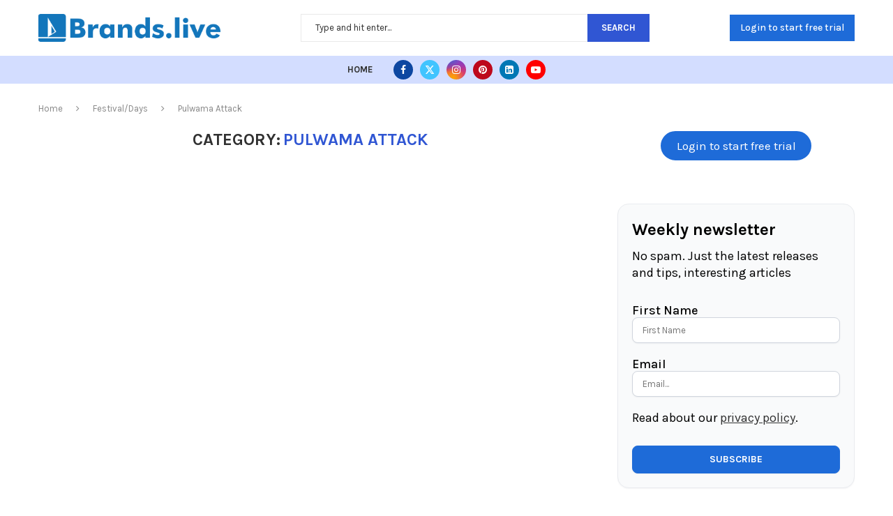

--- FILE ---
content_type: text/css; charset=utf-8
request_url: https://brands.live/blog/wp-content/themes/soledad-child/style.css?ver=8.4.3
body_size: 85
content:
/*
 Theme Name:   Soledad Child Theme
 Theme URI:    http://pencidesign.com/
 Description:  Soledad Child Theme - Made by PenciDesign
 Author:       Pencidesign
 Version:      1.0
 Author URI:   http://pencidesign.com/
 Template:     soledad
 Text Domain:  soledad
*/

/* = Theme customization go here
-------------------------------------------------------------- */

.pcsl-inner .pcsl-content .pcsl-title{ line-height: 1.3; }
.pcsl-inner .pcsl-content .pcsl-title{ line-height: 1.3; }
.pc-builder-element.pc-logo-sticky.pc-logo img,
.pc-logo-desktop.penci-header-image-logo img{max-height:40px !important;}

.single-post-share{
display:none ;}

#submit{background: #3056d3 !important;color:#fff !important;}
.post-author{display:none;}
.header-standard h2, .header-standard .post-title, .header-standard h2 a{
font-size:42px;}
.wp-block-search__inside-wrapper {display:flex}
.pcsl-content .pcsl-title {
  overflow: hidden;
  display: -webkit-box !important;
  -webkit-box-orient: vertical;
  -webkit-line-clamp: 3;
}
.item-related .penci-image-holder {
    background-size: contain;
}
.penci-image-holder {
    background-size: contain;
}
.penci-image-holder::before {
padding-top:55%}
.penci-single-wrapper .penci-standard-cat{display: none;}
.downloadbtn{
color:#fff !important;
background: #3056d3 !important;
}
 @media only screen and (max-width: 768px) {
.header-standard h2, .header-standard .post-title, .header-standard h2 a{
font-size:20px;}
}


/***********************/



--- FILE ---
content_type: text/css; charset=utf-8
request_url: https://brands.live/blog/wp-content/uploads/elementor/css/post-8681.css?ver=1722409074
body_size: 246
content:
.elementor-8681 .elementor-element.elementor-element-27bd833 > .elementor-container{max-width:720px;}.elementor-8681 .elementor-element.elementor-element-27bd833{z-index:10;}.elementor-8681 .elementor-element.elementor-element-bfadad9 > .elementor-container{max-width:1440px;}.elementor-8681 .elementor-element.elementor-element-bfadad9:not(.elementor-motion-effects-element-type-background), .elementor-8681 .elementor-element.elementor-element-bfadad9 > .elementor-motion-effects-container > .elementor-motion-effects-layer{background-color:#F5F5F5;}.elementor-8681 .elementor-element.elementor-element-bfadad9{transition:background 0.3s, border 0.3s, border-radius 0.3s, box-shadow 0.3s;padding:45px 0px 45px 0px;}.elementor-8681 .elementor-element.elementor-element-bfadad9 > .elementor-background-overlay{transition:background 0.3s, border-radius 0.3s, opacity 0.3s;}.elementor-8681 .elementor-element.elementor-element-36ea487 .penci-homepage-title{margin-bottom:0px;}.elementor-8681 .elementor-element.elementor-element-36ea487{color:#666666;}.elementor-8681 .elementor-element.elementor-element-36ea487 .penci-block_content .elementor-text-editor, .elementor-8681 .elementor-element.elementor-element-36ea487 .penci-block_content .elementor-text-editor p, .elementor-8681 .elementor-element.elementor-element-36ea487 .penci-block_content .elementor-text-editor a{line-height:1.5em;}.elementor-8681 .elementor-element.elementor-element-36ea487 .penci-border-arrow .inner-arrow{font-size:16px;}.elementor-8681 .elementor-element.elementor-element-810f0e2{--grid-template-columns:repeat(0, auto);--icon-size:14px;--grid-column-gap:5px;--grid-row-gap:0px;}.elementor-8681 .elementor-element.elementor-element-810f0e2 .elementor-widget-container{text-align:center;}.elementor-8681 .elementor-element.elementor-element-564a9f9 .penci-homepage-title{margin-bottom:15px;}.elementor-8681 .elementor-element.elementor-element-564a9f9 .elementor-text-editor{text-align:center;}.elementor-8681 .elementor-element.elementor-element-564a9f9{color:#666666;}.elementor-8681 .elementor-element.elementor-element-564a9f9 .penci-block_content .elementor-text-editor, .elementor-8681 .elementor-element.elementor-element-564a9f9 .penci-block_content .elementor-text-editor p, .elementor-8681 .elementor-element.elementor-element-564a9f9 .penci-block_content .elementor-text-editor a{line-height:1.5em;}.elementor-8681 .elementor-element.elementor-element-564a9f9 .penci-border-arrow .inner-arrow{font-size:16px;}.elementor-8681 .elementor-element.elementor-element-e0a7cee .penci-homepage-title{margin-bottom:15px;}.elementor-8681 .elementor-element.elementor-element-e0a7cee{color:#666666;}.elementor-8681 .elementor-element.elementor-element-e0a7cee .penci-block_content .elementor-text-editor, .elementor-8681 .elementor-element.elementor-element-e0a7cee .penci-block_content .elementor-text-editor p, .elementor-8681 .elementor-element.elementor-element-e0a7cee .penci-block_content .elementor-text-editor a{line-height:1.5em;}.elementor-8681 .elementor-element.elementor-element-e0a7cee .penci-border-arrow .inner-arrow{font-size:16px;}.elementor-8681 .elementor-element.elementor-element-2521fdd > .elementor-container{max-width:1200px;}.elementor-8681 .elementor-element.elementor-element-2521fdd > .elementor-container > .elementor-column > .elementor-widget-wrap{align-content:center;align-items:center;}.elementor-8681 .elementor-element.elementor-element-2521fdd:not(.elementor-motion-effects-element-type-background), .elementor-8681 .elementor-element.elementor-element-2521fdd > .elementor-motion-effects-container > .elementor-motion-effects-layer{background-color:#D3DDFF;}.elementor-8681 .elementor-element.elementor-element-2521fdd{transition:background 0.3s, border 0.3s, border-radius 0.3s, box-shadow 0.3s;}.elementor-8681 .elementor-element.elementor-element-2521fdd > .elementor-background-overlay{transition:background 0.3s, border-radius 0.3s, opacity 0.3s;}.elementor-8681 .elementor-element.elementor-element-744b021 .penci-block_content .elementor-text-editor, .elementor-8681 .elementor-element.elementor-element-744b021 .penci-block_content .elementor-text-editor p, .elementor-8681 .elementor-element.elementor-element-744b021 .penci-block_content .elementor-text-editor a{font-size:13px;}@media(max-width:1024px){.elementor-8681 .elementor-element.elementor-element-2521fdd{padding:10px 0px 10px 0px;}.elementor-8681 .elementor-element.elementor-element-744b021 .elementor-text-editor{text-align:center;}}@media(min-width:768px){.elementor-8681 .elementor-element.elementor-element-222d113{width:20.833%;}.elementor-8681 .elementor-element.elementor-element-c126725{width:27%;}.elementor-8681 .elementor-element.elementor-element-bc11b19{width:22.334%;}.elementor-8681 .elementor-element.elementor-element-15ace5a{width:29.833%;}}@media(max-width:1024px) and (min-width:768px){.elementor-8681 .elementor-element.elementor-element-222d113{width:50%;}.elementor-8681 .elementor-element.elementor-element-bc11b19{width:50%;}.elementor-8681 .elementor-element.elementor-element-282f662{width:100%;}}

--- FILE ---
content_type: text/css; charset=utf-8
request_url: https://brands.live/blog/wp-content/themes/soledad-child/my_style.css?v=1643827180&ver=6.4.2
body_size: 479
content:
/* .penci-single-pheader.container-single{
    background-image: url("https://brands.live/blog/wp-content/uploads/2024/06/blog_gb_image.png"); 
    background-repeat: no-repeat;
} */

h1.post-title.single-post-title.entry-title {
    padding: 96px 100px 10px;
    color: #000;
}

.post-box-meta-single {
    text-align: center;
    margin: 10px 0 70px;
    font-size: 14px;
}

.post-box-meta-single span, .post-box-meta-single span a {
    color: #000 !important;
}

h2.about-me-heading {
    font-weight: bold !important;
    padding: 0 !important;
    margin: 0 !important;
}

.about-widget .about-me-heading:before {
    content: "";
    display: inline-block;
    width: 70%;
    position: absolute;
    margin-left: -30px;
    left: 50%;
    bottom: -60px;
    border-top: 1px solid #EAECF0;
}
.about-me-desc {
    color: #475467;
}

div#ez-toc-container {
    border: 0;
    padding: 20px 0 0 0;
    box-shadow: none !important;
}

p.ez-toc-title {
    color: #1E6BD8;
}

.ez-toc-toggle{
    display: none !important;
}

.ez-toc-list ul{
    border: none !important;
    margin: 0 !important;
}

.ez-toc-list li {
    border: none !important;
    padding: 0 !important;
    font-weight: 600 !important;
}

.ez-toc-list li  a{
     padding: 12px 0 0 !important;
}

.ez-toc-list li a {
    text-decoration: none !important;
}

.ez-toc-counter nav ul li a::before {
    content: none !important;    
    margin-right: 0 !important;    
}

.my_newslatter {
    border-radius: 16px;
    border: 1px solid #EAECF0;
    background: #F9FAFB;
    box-shadow: 0px 1px 2px 0px rgba(16, 24, 40, 0.05);
    padding: 20px;
}

.my_newslatter h3 {
    font-size: 24px;
    font-weight: bold;
    line-height: 32px;
    text-align: left;
}

.my_newslatter .mdes {
    margin-top: 10px;
    color:#475467;   
    font-size: 16px;
    font-style: normal;
    font-weight: 400;
    line-height: 24px; 
    text-align: left;
    margin-bottom: 32px
}

.my_newslatter p {
    text-align: left;
    font-size: 14px;
    font-style: normal;
    font-weight: 500;
    line-height: 20px; 
}

.my_newslatter p input[type="text"], .my_newslatter p input[type="email"]{
    padding: 10px 14px;
    border-radius: 8px;
    border: 1px solid #D0D5DD;
    background: #FFF; 
    box-shadow: 0px 1px 2px 0px rgba(16, 24, 40, 0.05);
}

.my_newslatter .privacy_policy{
    color:  #475467;    
    font-size: 14px;
    font-style: normal;
    font-weight: 400;
    line-height: 20px; 
}
.my_newslatter .privacy_policy a{
    text-decoration: underline;
}

.my_newslatter .msubmit {
    margin-top: 30px; 
}

.my_newslatter .msubmit input[type="submit"] {
    background: #1E6BD8 !important;
    color: #fff !important;
    border-radius: 8px !important;
    border: 1px solid #1E6BD8 !important;
    background: #1E6BD8 !important; 
    box-shadow: 0px 1px 2px 0px rgba(16, 24, 40, 0.05) !important;
}

@media only screen and (max-width: 920px) {
    h1.post-title.single-post-title.entry-title {
        padding: 96px 20px 10px;
        color: #000;
    }
}

--- FILE ---
content_type: text/javascript; charset=utf-8
request_url: https://brands.live/blog/wp-content/themes/soledad-child/query-param-handler.js?v=457876119&ver=1.0
body_size: -26
content:
(function($) {
    $(document).ready(function() {
        var urlParams = new URLSearchParams(window.location.search);
        var isBlogMobile = urlParams.get('is_blogmobile');

        if (isBlogMobile !== null) {
            localStorage.setItem('is_blogmobile', isBlogMobile);
            console.log('is_blogmobile value stored in localStorage:', isBlogMobile);
        } else {
            isBlogMobile = localStorage.getItem('is_blogmobile');
           console.log('is_blogmobile value retrieved from localStorage:', isBlogMobile);
        }

        // Function to hide divs
        function hideDivsForMobile() {
            if (localStorage.getItem('is_blogmobile') === '1') {
                $('.single-breadcrumb, .penci-header-wrap, .pcfb-wrapper, .post-comments').hide();
                console.log('Divs with class "hide-on-mobile" are now hidden');
            } else {
                $('.single-breadcrumb, .penci-header-wrap, .pcfb-wrapper, .post-comments').show();
                console.log('Divs with class "hide-on-mobile" are visible');
            }
        }

        // Call the function on page load
        hideDivsForMobile();

        // Optional: Call the function on window resize
        $(window).on('resize', hideDivsForMobile);
    });
})(jQuery);